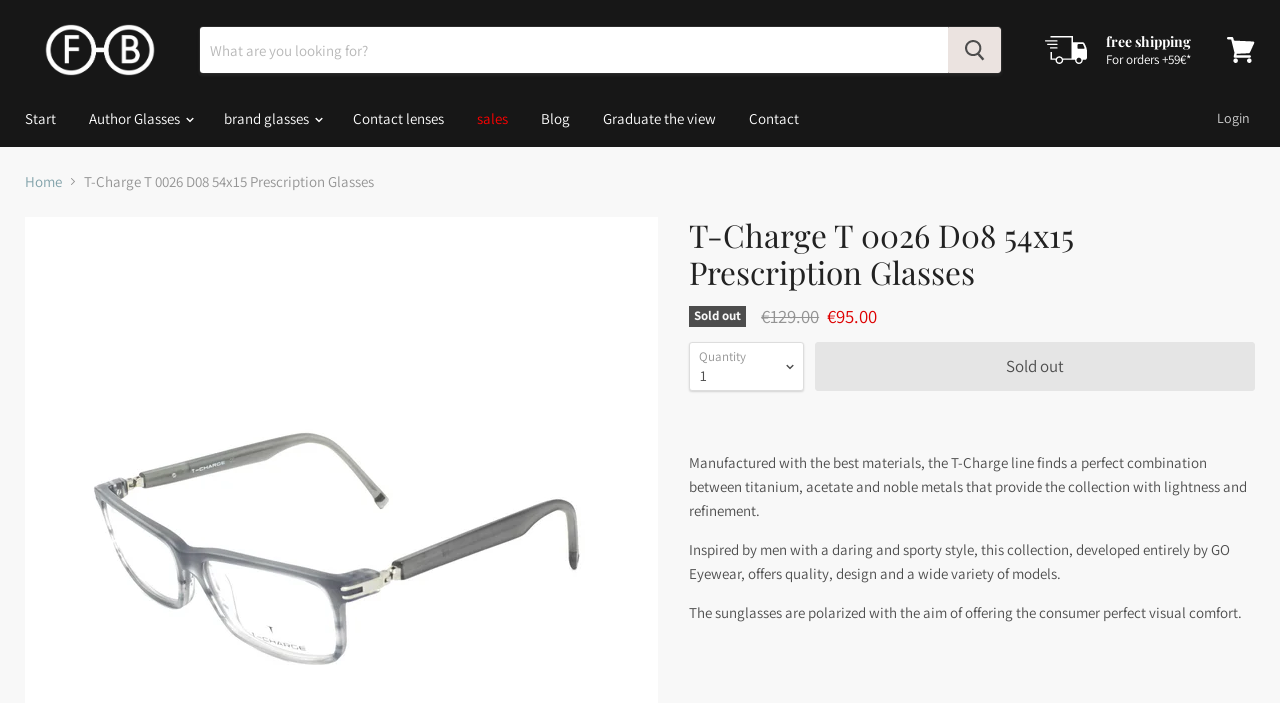

--- FILE ---
content_type: text/html; charset=utf-8
request_url: https://opticafernandezbaca.com/en/collections/all/products/gafa-graduada-t-charge-t-0026-d08-54x15?view=_recently-viewed
body_size: 838
content:


































<li
  class="productgrid--item  imagestyle--natural    productitem--sale    product-recently-viewed-card  show-actions--mobile"
  data-product-item
  data-product-quickshop-url="/en/products/gafa-graduada-t-charge-t-0026-d08-54x15"
  data-quickshop-hash="3e26a07400f7ec7c7ddd18120403be62fa17f65b47820525c32c26aff52249bd"
  
    data-recently-viewed-card
  
>
  <div class="productitem" data-product-item-content>
    <div class="product-recently-viewed-card-time" data-product-handle="gafa-graduada-t-charge-t-0026-d08-54x15">
      <button
        class="product-recently-viewed-card-remove"
        aria-label="close"
        data-remove-recently-viewed
      >
        <svg
  aria-hidden="true"
  focusable="false"
  role="presentation"
  width="10"
  height="10"
  viewBox="0 0 10 10"
  xmlns="http://www.w3.org/2000/svg"
>
  <path d="M6.08785659,5 L9.77469752,1.31315906 L8.68684094,0.225302476 L5,3.91214341 L1.31315906,0.225302476 L0.225302476,1.31315906 L3.91214341,5 L0.225302476,8.68684094 L1.31315906,9.77469752 L5,6.08785659 L8.68684094,9.77469752 L9.77469752,8.68684094 L6.08785659,5 Z"></path>
</svg>
      </button>
    </div>
    <a
      class="productitem--image-link"
      href="/en/products/gafa-graduada-t-charge-t-0026-d08-54x15"
      tabindex="-1"
      data-product-page-link
    >
      <figure class="productitem--image" data-product-item-image>
        
          
            
            

  
    <noscript data-rimg-noscript>
      <img
        
          src="//opticafernandezbaca.com/cdn/shop/products/image_85489166-e50e-4ec6-a9d0-419a3d06beea_512x512.jpg?v=1490691400"
        

        alt="Gafa Graduada T-Charge T 0026 D08 54x15 - Óptica Fernández Baca"
        data-rimg="noscript"
        srcset="//opticafernandezbaca.com/cdn/shop/products/image_85489166-e50e-4ec6-a9d0-419a3d06beea_512x512.jpg?v=1490691400 1x, //opticafernandezbaca.com/cdn/shop/products/image_85489166-e50e-4ec6-a9d0-419a3d06beea_1024x1024.jpg?v=1490691400 2x, //opticafernandezbaca.com/cdn/shop/products/image_85489166-e50e-4ec6-a9d0-419a3d06beea_1536x1536.jpg?v=1490691400 3x, //opticafernandezbaca.com/cdn/shop/products/image_85489166-e50e-4ec6-a9d0-419a3d06beea_2048x2048.jpg?v=1490691400 4x"
        class="productitem--image-alternate"
        
        
      >
    </noscript>
  

  <img
    
      src="//opticafernandezbaca.com/cdn/shop/products/image_85489166-e50e-4ec6-a9d0-419a3d06beea_512x512.jpg?v=1490691400"
    
    alt="Gafa Graduada T-Charge T 0026 D08 54x15 - Óptica Fernández Baca"

    
      data-rimg="lazy"
      data-rimg-scale="1"
      data-rimg-template="//opticafernandezbaca.com/cdn/shop/products/image_85489166-e50e-4ec6-a9d0-419a3d06beea_{size}.jpg?v=1490691400"
      data-rimg-max="2048x2048"
      data-rimg-crop=""
      
      srcset="data:image/svg+xml;utf8,<svg%20xmlns='http://www.w3.org/2000/svg'%20width='512'%20height='512'></svg>"
    

    class="productitem--image-alternate"
    
    
  >



  <div data-rimg-canvas></div>


          
          

  
    <noscript data-rimg-noscript>
      <img
        
          src="//opticafernandezbaca.com/cdn/shop/products/image_f900d9ac-87d6-4a39-9748-2ee12a544297_512x512.jpg?v=1490691400"
        

        alt="Gafa Graduada T-Charge T 0026 D08 54x15 - Óptica Fernández Baca"
        data-rimg="noscript"
        srcset="//opticafernandezbaca.com/cdn/shop/products/image_f900d9ac-87d6-4a39-9748-2ee12a544297_512x512.jpg?v=1490691400 1x, //opticafernandezbaca.com/cdn/shop/products/image_f900d9ac-87d6-4a39-9748-2ee12a544297_1024x1024.jpg?v=1490691400 2x, //opticafernandezbaca.com/cdn/shop/products/image_f900d9ac-87d6-4a39-9748-2ee12a544297_1536x1536.jpg?v=1490691400 3x, //opticafernandezbaca.com/cdn/shop/products/image_f900d9ac-87d6-4a39-9748-2ee12a544297_2048x2048.jpg?v=1490691400 4x"
        class="productitem--image-primary"
        
        
      >
    </noscript>
  

  <img
    
      src="//opticafernandezbaca.com/cdn/shop/products/image_f900d9ac-87d6-4a39-9748-2ee12a544297_512x512.jpg?v=1490691400"
    
    alt="Gafa Graduada T-Charge T 0026 D08 54x15 - Óptica Fernández Baca"

    
      data-rimg="lazy"
      data-rimg-scale="1"
      data-rimg-template="//opticafernandezbaca.com/cdn/shop/products/image_f900d9ac-87d6-4a39-9748-2ee12a544297_{size}.jpg?v=1490691400"
      data-rimg-max="2048x2048"
      data-rimg-crop=""
      
      srcset="data:image/svg+xml;utf8,<svg%20xmlns='http://www.w3.org/2000/svg'%20width='512'%20height='512'></svg>"
    

    class="productitem--image-primary"
    
    
  >



  <div data-rimg-canvas></div>


        

        
<span class="productitem--badge badge--soldout">
    Sold out
  </span>
      </figure>
    </a><div class="productitem--info">
      

      

      <h2 class="productitem--title">
        <a href="/en/products/gafa-graduada-t-charge-t-0026-d08-54x15" data-product-page-link>
          T-Charge T 0026 D08 54x15 Prescription Glasses
        </a>
      </h2>

      

      
        
<div class="productitem--price ">
  <div
    class="price--compare-at visible"
    data-price-compare-at
  >
      <span class="visually-hidden">Original price</span>
      <span class="money">
        €129.00
      </span>
    
  </div>

  <div class="price--main" data-price>
      
        <span class="visually-hidden">Current price</span>
      
      <span class="money">
        €95.00
      </span>
    
  </div>
</div>


      

      

      
        <div class="productitem--description">
          <p>Manufactured with the best materials, the T-Charge line finds a perfect combination between titanium, acetate and noble metals that provide the col...</p>

          
            <a
              href="/en/products/gafa-graduada-t-charge-t-0026-d08-54x15"
              class="productitem--link"
              data-product-page-link
            >
              View full details
            </a>
          
        </div>
      
    </div>

    
  </div>

  
    <script type="application/json" data-quick-buy-settings>
      {
        "cart_redirection": true,
        "money_format": "€{{amount}}"
      }
    </script>
  
</li>



--- FILE ---
content_type: application/javascript
request_url: https://d3vdg56tupf4f7.cloudfront.net/?shop=fernandez-baca.myshopify.com
body_size: 741
content:
(()=>{const t="eyJhbGciOiJIUzI1NiIsInR5cCI6IkpXVCJ9.eyJzaG9wIjoiZmVybmFuZGV6LWJhY2EubXlzaG9waWZ5LmNvbSIsImlhdCI6MTc2NjI1MjA1MSwiZXhwIjoxNzY2MjUzODUxfQ.Ue0jxsBr8532dvFo3fjPBKKRAVltB7mr5AUloGcShC4";
const s=()=>{
fetch("https://api.geoip.msmtech.ca/should-block",{method:"POST",headers:{
"Authorization":"Bearer "+t,"Content-Type":"application/json"},
body:JSON.stringify({path:location.pathname})})
.then(r=>{if(r.status===200){return r.json();}throw new Error();})
.then(d=>{if(d.blocked){const o=document.createElement("div");o.style.cssText="display:block;position:fixed;top:0;left:0;width:100%;height:100%;background:#fff;z-index:999999";o.innerHTML='<h1 style="text-align:center;margin-top:20vh">You have been blocked from visiting this website.</h1>';document.body.appendChild(o);}});};
if(document.body)s();else document.addEventListener("DOMContentLoaded",s);})();